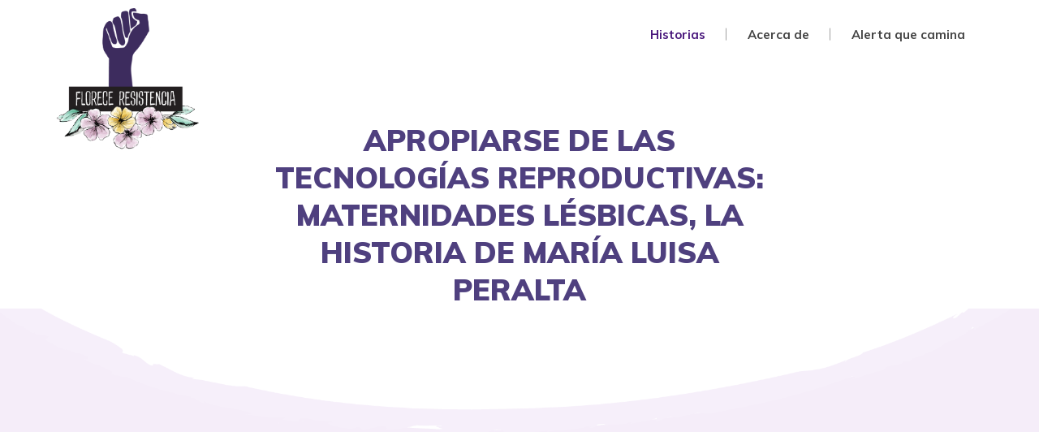

--- FILE ---
content_type: text/html; charset=UTF-8
request_url: https://florece.ilsb.org.mx/apropiarse-de-las-tecnologias-reproductivas-maternidades-lesbicas-la-historia-de-maria-luisa-peralta/
body_size: 11453
content:

<!DOCTYPE html>
<html lang="es-ES" prefix="og: https://ogp.me/ns#">
<head>
    	
        <meta charset="UTF-8"/>
        <link rel="profile" href="https://gmpg.org/xfn/11" />
        
                <meta name="viewport" content="width=device-width,initial-scale=1,user-scalable=no">
        
	<script type="application/javascript">var qodeCoreAjaxUrl = "https://florece.ilsb.org.mx/wp-admin/admin-ajax.php"</script><script type="application/javascript">var QodefAjaxUrl = "https://florece.ilsb.org.mx/wp-admin/admin-ajax.php"</script>
<!-- Search Engine Optimization by Rank Math - https://s.rankmath.com/home -->
<title>Apropiarse de las tecnologías reproductivas: maternidades lésbicas, la historia de María Luisa Peralta - Florece</title>
<meta name="description" content="María Luisa Peralta tiene 47 años y es de Buenos Aires, es bióloga y activista LGTB. Hace tres años decidió formar parte de Akahatá (una asociación de"/>
<meta name="robots" content="follow, index, max-snippet:-1, max-video-preview:-1, max-image-preview:large"/>
<link rel="canonical" href="https://florece.ilsb.org.mx/apropiarse-de-las-tecnologias-reproductivas-maternidades-lesbicas-la-historia-de-maria-luisa-peralta/" />
<meta property="og:locale" content="es_ES" />
<meta property="og:type" content="article" />
<meta property="og:title" content="Apropiarse de las tecnologías reproductivas: maternidades lésbicas, la historia de María Luisa Peralta - Florece" />
<meta property="og:description" content="María Luisa Peralta tiene 47 años y es de Buenos Aires, es bióloga y activista LGTB. Hace tres años decidió formar parte de Akahatá (una asociación de" />
<meta property="og:url" content="https://florece.ilsb.org.mx/apropiarse-de-las-tecnologias-reproductivas-maternidades-lesbicas-la-historia-de-maria-luisa-peralta/" />
<meta property="og:site_name" content="Florece" />
<meta property="og:updated_time" content="2020-06-29T17:12:52+00:00" />
<meta property="og:image" content="https://florece.ilsb.org.mx/wp-content/uploads/2020/06/SEO_Florece_-LogotipoGoogle_RRSS.png" />
<meta property="og:image:secure_url" content="https://florece.ilsb.org.mx/wp-content/uploads/2020/06/SEO_Florece_-LogotipoGoogle_RRSS.png" />
<meta property="og:image:width" content="1200" />
<meta property="og:image:height" content="630" />
<meta property="og:image:alt" content="Florece Resistencia" />
<meta property="og:image:type" content="image/png" />
<meta name="twitter:card" content="summary_large_image" />
<meta name="twitter:title" content="Apropiarse de las tecnologías reproductivas: maternidades lésbicas, la historia de María Luisa Peralta - Florece" />
<meta name="twitter:description" content="María Luisa Peralta tiene 47 años y es de Buenos Aires, es bióloga y activista LGTB. Hace tres años decidió formar parte de Akahatá (una asociación de" />
<meta name="twitter:image" content="https://florece.ilsb.org.mx/wp-content/uploads/2020/06/SEO_Florece_-LogotipoGoogle_RRSS.png" />
<meta name="twitter:label1" content="Time to read" />
<meta name="twitter:data1" content="6 minutes" />
<script type="application/ld+json" class="rank-math-schema">{"@context":"https://schema.org","@graph":[{"@type":"","headline":"Apropiarse de las tecnolog\u00edas reproductivas: maternidades l\u00e9sbicas, la historia de Mar\u00eda Luisa Peralta -","datePublished":"2020-06-27T19:13:40+00:00","dateModified":"2020-06-29T17:12:52+00:00","author":{"@type":"Person","name":"admin"},"description":"Mar\u00eda Luisa Peralta tiene 47 a\u00f1os y es de Buenos Aires, es bi\u00f3loga y activista LGTB. Hace tres a\u00f1os decidi\u00f3 formar parte de Akahat\u00e1 (una asociaci\u00f3n de","name":"Apropiarse de las tecnolog\u00edas reproductivas: maternidades l\u00e9sbicas, la historia de Mar\u00eda Luisa Peralta -","@id":"https://florece.ilsb.org.mx/apropiarse-de-las-tecnologias-reproductivas-maternidades-lesbicas-la-historia-de-maria-luisa-peralta/#richSnippet","isPartOf":{"@id":"https://florece.ilsb.org.mx/apropiarse-de-las-tecnologias-reproductivas-maternidades-lesbicas-la-historia-de-maria-luisa-peralta/#webpage"},"inLanguage":"es-ES","mainEntityOfPage":{"@id":"https://florece.ilsb.org.mx/apropiarse-de-las-tecnologias-reproductivas-maternidades-lesbicas-la-historia-de-maria-luisa-peralta/#webpage"}}]}</script>
<!-- /Rank Math WordPress SEO plugin -->

<link rel='dns-prefetch' href='//fonts.googleapis.com' />
<link rel="alternate" type="application/rss+xml" title="Florece &raquo; Feed" href="https://florece.ilsb.org.mx/feed/" />
<link rel="alternate" type="application/rss+xml" title="Florece &raquo; Comments Feed" href="https://florece.ilsb.org.mx/comments/feed/" />
<link rel="stylesheet" href="https://florece.ilsb.org.mx/wp-content/cache/minify/ae49c.css" media="all" />



<style id='global-styles-inline-css' type='text/css'>
body{--wp--preset--color--black: #000000;--wp--preset--color--cyan-bluish-gray: #abb8c3;--wp--preset--color--white: #ffffff;--wp--preset--color--pale-pink: #f78da7;--wp--preset--color--vivid-red: #cf2e2e;--wp--preset--color--luminous-vivid-orange: #ff6900;--wp--preset--color--luminous-vivid-amber: #fcb900;--wp--preset--color--light-green-cyan: #7bdcb5;--wp--preset--color--vivid-green-cyan: #00d084;--wp--preset--color--pale-cyan-blue: #8ed1fc;--wp--preset--color--vivid-cyan-blue: #0693e3;--wp--preset--color--vivid-purple: #9b51e0;--wp--preset--gradient--vivid-cyan-blue-to-vivid-purple: linear-gradient(135deg,rgba(6,147,227,1) 0%,rgb(155,81,224) 100%);--wp--preset--gradient--light-green-cyan-to-vivid-green-cyan: linear-gradient(135deg,rgb(122,220,180) 0%,rgb(0,208,130) 100%);--wp--preset--gradient--luminous-vivid-amber-to-luminous-vivid-orange: linear-gradient(135deg,rgba(252,185,0,1) 0%,rgba(255,105,0,1) 100%);--wp--preset--gradient--luminous-vivid-orange-to-vivid-red: linear-gradient(135deg,rgba(255,105,0,1) 0%,rgb(207,46,46) 100%);--wp--preset--gradient--very-light-gray-to-cyan-bluish-gray: linear-gradient(135deg,rgb(238,238,238) 0%,rgb(169,184,195) 100%);--wp--preset--gradient--cool-to-warm-spectrum: linear-gradient(135deg,rgb(74,234,220) 0%,rgb(151,120,209) 20%,rgb(207,42,186) 40%,rgb(238,44,130) 60%,rgb(251,105,98) 80%,rgb(254,248,76) 100%);--wp--preset--gradient--blush-light-purple: linear-gradient(135deg,rgb(255,206,236) 0%,rgb(152,150,240) 100%);--wp--preset--gradient--blush-bordeaux: linear-gradient(135deg,rgb(254,205,165) 0%,rgb(254,45,45) 50%,rgb(107,0,62) 100%);--wp--preset--gradient--luminous-dusk: linear-gradient(135deg,rgb(255,203,112) 0%,rgb(199,81,192) 50%,rgb(65,88,208) 100%);--wp--preset--gradient--pale-ocean: linear-gradient(135deg,rgb(255,245,203) 0%,rgb(182,227,212) 50%,rgb(51,167,181) 100%);--wp--preset--gradient--electric-grass: linear-gradient(135deg,rgb(202,248,128) 0%,rgb(113,206,126) 100%);--wp--preset--gradient--midnight: linear-gradient(135deg,rgb(2,3,129) 0%,rgb(40,116,252) 100%);--wp--preset--duotone--dark-grayscale: url('#wp-duotone-dark-grayscale');--wp--preset--duotone--grayscale: url('#wp-duotone-grayscale');--wp--preset--duotone--purple-yellow: url('#wp-duotone-purple-yellow');--wp--preset--duotone--blue-red: url('#wp-duotone-blue-red');--wp--preset--duotone--midnight: url('#wp-duotone-midnight');--wp--preset--duotone--magenta-yellow: url('#wp-duotone-magenta-yellow');--wp--preset--duotone--purple-green: url('#wp-duotone-purple-green');--wp--preset--duotone--blue-orange: url('#wp-duotone-blue-orange');--wp--preset--font-size--small: 13px;--wp--preset--font-size--medium: 20px;--wp--preset--font-size--large: 36px;--wp--preset--font-size--x-large: 42px;--wp--preset--spacing--20: 0.44rem;--wp--preset--spacing--30: 0.67rem;--wp--preset--spacing--40: 1rem;--wp--preset--spacing--50: 1.5rem;--wp--preset--spacing--60: 2.25rem;--wp--preset--spacing--70: 3.38rem;--wp--preset--spacing--80: 5.06rem;}:where(.is-layout-flex){gap: 0.5em;}body .is-layout-flow > .alignleft{float: left;margin-inline-start: 0;margin-inline-end: 2em;}body .is-layout-flow > .alignright{float: right;margin-inline-start: 2em;margin-inline-end: 0;}body .is-layout-flow > .aligncenter{margin-left: auto !important;margin-right: auto !important;}body .is-layout-constrained > .alignleft{float: left;margin-inline-start: 0;margin-inline-end: 2em;}body .is-layout-constrained > .alignright{float: right;margin-inline-start: 2em;margin-inline-end: 0;}body .is-layout-constrained > .aligncenter{margin-left: auto !important;margin-right: auto !important;}body .is-layout-constrained > :where(:not(.alignleft):not(.alignright):not(.alignfull)){max-width: var(--wp--style--global--content-size);margin-left: auto !important;margin-right: auto !important;}body .is-layout-constrained > .alignwide{max-width: var(--wp--style--global--wide-size);}body .is-layout-flex{display: flex;}body .is-layout-flex{flex-wrap: wrap;align-items: center;}body .is-layout-flex > *{margin: 0;}:where(.wp-block-columns.is-layout-flex){gap: 2em;}.has-black-color{color: var(--wp--preset--color--black) !important;}.has-cyan-bluish-gray-color{color: var(--wp--preset--color--cyan-bluish-gray) !important;}.has-white-color{color: var(--wp--preset--color--white) !important;}.has-pale-pink-color{color: var(--wp--preset--color--pale-pink) !important;}.has-vivid-red-color{color: var(--wp--preset--color--vivid-red) !important;}.has-luminous-vivid-orange-color{color: var(--wp--preset--color--luminous-vivid-orange) !important;}.has-luminous-vivid-amber-color{color: var(--wp--preset--color--luminous-vivid-amber) !important;}.has-light-green-cyan-color{color: var(--wp--preset--color--light-green-cyan) !important;}.has-vivid-green-cyan-color{color: var(--wp--preset--color--vivid-green-cyan) !important;}.has-pale-cyan-blue-color{color: var(--wp--preset--color--pale-cyan-blue) !important;}.has-vivid-cyan-blue-color{color: var(--wp--preset--color--vivid-cyan-blue) !important;}.has-vivid-purple-color{color: var(--wp--preset--color--vivid-purple) !important;}.has-black-background-color{background-color: var(--wp--preset--color--black) !important;}.has-cyan-bluish-gray-background-color{background-color: var(--wp--preset--color--cyan-bluish-gray) !important;}.has-white-background-color{background-color: var(--wp--preset--color--white) !important;}.has-pale-pink-background-color{background-color: var(--wp--preset--color--pale-pink) !important;}.has-vivid-red-background-color{background-color: var(--wp--preset--color--vivid-red) !important;}.has-luminous-vivid-orange-background-color{background-color: var(--wp--preset--color--luminous-vivid-orange) !important;}.has-luminous-vivid-amber-background-color{background-color: var(--wp--preset--color--luminous-vivid-amber) !important;}.has-light-green-cyan-background-color{background-color: var(--wp--preset--color--light-green-cyan) !important;}.has-vivid-green-cyan-background-color{background-color: var(--wp--preset--color--vivid-green-cyan) !important;}.has-pale-cyan-blue-background-color{background-color: var(--wp--preset--color--pale-cyan-blue) !important;}.has-vivid-cyan-blue-background-color{background-color: var(--wp--preset--color--vivid-cyan-blue) !important;}.has-vivid-purple-background-color{background-color: var(--wp--preset--color--vivid-purple) !important;}.has-black-border-color{border-color: var(--wp--preset--color--black) !important;}.has-cyan-bluish-gray-border-color{border-color: var(--wp--preset--color--cyan-bluish-gray) !important;}.has-white-border-color{border-color: var(--wp--preset--color--white) !important;}.has-pale-pink-border-color{border-color: var(--wp--preset--color--pale-pink) !important;}.has-vivid-red-border-color{border-color: var(--wp--preset--color--vivid-red) !important;}.has-luminous-vivid-orange-border-color{border-color: var(--wp--preset--color--luminous-vivid-orange) !important;}.has-luminous-vivid-amber-border-color{border-color: var(--wp--preset--color--luminous-vivid-amber) !important;}.has-light-green-cyan-border-color{border-color: var(--wp--preset--color--light-green-cyan) !important;}.has-vivid-green-cyan-border-color{border-color: var(--wp--preset--color--vivid-green-cyan) !important;}.has-pale-cyan-blue-border-color{border-color: var(--wp--preset--color--pale-cyan-blue) !important;}.has-vivid-cyan-blue-border-color{border-color: var(--wp--preset--color--vivid-cyan-blue) !important;}.has-vivid-purple-border-color{border-color: var(--wp--preset--color--vivid-purple) !important;}.has-vivid-cyan-blue-to-vivid-purple-gradient-background{background: var(--wp--preset--gradient--vivid-cyan-blue-to-vivid-purple) !important;}.has-light-green-cyan-to-vivid-green-cyan-gradient-background{background: var(--wp--preset--gradient--light-green-cyan-to-vivid-green-cyan) !important;}.has-luminous-vivid-amber-to-luminous-vivid-orange-gradient-background{background: var(--wp--preset--gradient--luminous-vivid-amber-to-luminous-vivid-orange) !important;}.has-luminous-vivid-orange-to-vivid-red-gradient-background{background: var(--wp--preset--gradient--luminous-vivid-orange-to-vivid-red) !important;}.has-very-light-gray-to-cyan-bluish-gray-gradient-background{background: var(--wp--preset--gradient--very-light-gray-to-cyan-bluish-gray) !important;}.has-cool-to-warm-spectrum-gradient-background{background: var(--wp--preset--gradient--cool-to-warm-spectrum) !important;}.has-blush-light-purple-gradient-background{background: var(--wp--preset--gradient--blush-light-purple) !important;}.has-blush-bordeaux-gradient-background{background: var(--wp--preset--gradient--blush-bordeaux) !important;}.has-luminous-dusk-gradient-background{background: var(--wp--preset--gradient--luminous-dusk) !important;}.has-pale-ocean-gradient-background{background: var(--wp--preset--gradient--pale-ocean) !important;}.has-electric-grass-gradient-background{background: var(--wp--preset--gradient--electric-grass) !important;}.has-midnight-gradient-background{background: var(--wp--preset--gradient--midnight) !important;}.has-small-font-size{font-size: var(--wp--preset--font-size--small) !important;}.has-medium-font-size{font-size: var(--wp--preset--font-size--medium) !important;}.has-large-font-size{font-size: var(--wp--preset--font-size--large) !important;}.has-x-large-font-size{font-size: var(--wp--preset--font-size--x-large) !important;}
.wp-block-navigation a:where(:not(.wp-element-button)){color: inherit;}
:where(.wp-block-columns.is-layout-flex){gap: 2em;}
.wp-block-pullquote{font-size: 1.5em;line-height: 1.6;}
</style>
<link rel="stylesheet" href="https://florece.ilsb.org.mx/wp-content/cache/minify/607bc.css" media="all" />





<style id='kudos_qodef_modules-inline-css' type='text/css'>
header {background-color: rgba(0,0,0,0);}
.hero-destacado {
    text-align: center;
    color: #4f407f;
    padding: 105px 72px 0;
    font-weight: 300;
    font-size: 37px;

}
.phero{
    text-align: center;
    padding: 98px 74px 25px 72px;
    color: #4f407f;
    line-height: 1.3;
    font-size:24px;
    font-weight:600;
}
.nombre-activista{
color:#4f407f;
font-size:24px;
font-weight:900;
text-align:center;
}
.psubtitulo{font-size:14px;text-align:center;}
.titulo-activistas{
color:#4f407f;
font-size:36px;
font-weight:900;
text-align:center;
text-transform:uppercase;
}

.lo-importante {

    color: #4f407f;
    font-size: 26px;
    font-weight: 900;
    text-align: left;
    margin-right: 65px;
    text-transform: none;
    line-height: 1.6;
    margin-top: 37px;

}
.foto-activista{
    width: 93%;
    margin: 0 0 0 47px;

}
.mapa-titulo {
    color: #4a197d;
    font-size: 68px;
    font-weight: 900;
    text-transform: uppercase;
    margin-top: 16px;

}
.qodef-logo-wrapper > a{
	height:195px !important;
	
}
qodef-main-menu ul li a {
    font-size: 15px;
    line-height: 17px;
    font-weight: 700;
    color: #444;
    margin-top: -47px !important;

}
.qodef-main-menu ul {
    list-style: none;
    margin: 0;
        margin-top: 0px;
    padding: 0;
    text-align: left;
    margin-top: -59px;

}
p{color:#000;}
footer .qodef-footer-bottom-holder {

    display: table;
    width: 100%;
    background-color: #36174c;
    height: 88px;
    border-top: 1px solid #36174c;
    color: #fff;

}
.avatar-hotspot {
width:90px;
float:left;
margin-bottom: 60px;
}

.parrafo-hotspot{
 color: #000;
font-size:12px;
line-height:1.2;
 }
#primera-fila {

    background-image: url(http://florece.ilsb.org.mx/wp-content/uploads/2018/11/bg-top.png?id=135) !important;
    background-position:left !important ;
    background-repeat: no-repeat !important;
    background-size: contain !important;

}
#SegundoDivHome{
    background-image:  url(http://florece.ilsb.org.mx/wp-content/uploads/2018/11/bg-giagonal.png?id=77) !important;
    background-color: #cdf4f4;
    background-position-x: 0%;
    background-position-y: 0%;
    background-repeat: repeat;
    background-position: 0 0 !important;
    background-repeat: no-repeat !important;
   background-size: contain;
}

}
</style>
<link rel="stylesheet" href="https://florece.ilsb.org.mx/wp-content/cache/minify/8b316.css" media="all" />











<link rel='stylesheet' id='kudos_qodef_google_fonts-css' href='https://fonts.googleapis.com/css?family=Raleway%3A100%2C100italic%2C300%2C300italic%2C400%2C400italic%2C500%2C500italic%2C700%2C700italic%2C900%2C900italic%7CMuli%3A100%2C100italic%2C300%2C300italic%2C400%2C400italic%2C500%2C500italic%2C700%2C700italic%2C900%2C900italic&#038;subset=latin-ext&#038;ver=1.0.0' type='text/css' media='all' />
<script  src="https://florece.ilsb.org.mx/wp-content/cache/minify/c94fb.js"></script>




<link rel="EditURI" type="application/rsd+xml" title="RSD" href="https://florece.ilsb.org.mx/xmlrpc.php?rsd" />
<link rel="wlwmanifest" type="application/wlwmanifest+xml" href="https://florece.ilsb.org.mx/wp-includes/wlwmanifest.xml" />
<meta name="generator" content="WordPress 6.1.9" />
<link rel='shortlink' href='https://florece.ilsb.org.mx/?p=566' />
<link rel="alternate" type="application/json+oembed" href="https://florece.ilsb.org.mx/wp-json/oembed/1.0/embed?url=https%3A%2F%2Fflorece.ilsb.org.mx%2Fapropiarse-de-las-tecnologias-reproductivas-maternidades-lesbicas-la-historia-de-maria-luisa-peralta%2F" />
<link rel="alternate" type="text/xml+oembed" href="https://florece.ilsb.org.mx/wp-json/oembed/1.0/embed?url=https%3A%2F%2Fflorece.ilsb.org.mx%2Fapropiarse-de-las-tecnologias-reproductivas-maternidades-lesbicas-la-historia-de-maria-luisa-peralta%2F&#038;format=xml" />
<style type="text/css">.recentcomments a{display:inline !important;padding:0 !important;margin:0 !important;}</style><meta name="generator" content="Powered by WPBakery Page Builder - drag and drop page builder for WordPress."/>
<!--[if lte IE 9]><link rel="stylesheet" type="text/css" href="https://florece.ilsb.org.mx/wp-content/plugins/js_composer/assets/css/vc_lte_ie9.min.css" media="screen"><![endif]-->		<style type="text/css" id="wp-custom-css">
			.back-topr{background-position:1px 30px}		</style>
		<style type="text/css" data-type="vc_shortcodes-custom-css">.vc_custom_1542841607096{background-image: url(http://florece.ilsb.org.mx/wp-content/uploads/2018/11/bd-int-video_FR-2.png?id=137) !important;background-position: center !important;background-repeat: no-repeat !important;background-size: cover !important;}.vc_custom_1542845452263{background-image: url(http://florece.ilsb.org.mx/wp-content/uploads/2018/11/detalle-2_FR-2.png?id=173) !important;background-position: center !important;background-repeat: no-repeat !important;background-size: cover !important;}</style><noscript><style type="text/css"> .wpb_animate_when_almost_visible { opacity: 1; }</style></noscript></head>

<body class="page-template page-template-full-width page-template-full-width-php page page-id-566 qode-core-1.1 floreceresistencia-child-ver-1.0.0 kudos-ver-1.6 qodef-smooth-scroll  qodef-mimic-ajax qodef-header-standard qodef-sticky-header-on-scroll-up qodef-menu-with-large-icons qodef-default-mobile-header qodef-sticky-up-mobile-header qodef-dropdown-default wpb-js-composer js-comp-ver-5.5.2 vc_responsive" itemscope itemtype="http://schema.org/WebPage">



<div class="qodef-wrapper">
    <div class="qodef-wrapper-inner">
        
<header class="qodef-page-header">
        <div class="qodef-menu-area" >
        			            <div class="qodef-vertical-align-containers">
                <div class="qodef-position-left">
                    <div class="qodef-position-left-inner">
                        
<div class="qodef-logo-wrapper">
    <a itemprop="url" href="https://florece.ilsb.org.mx/" style="height: 510px;">
        <img itemprop="image" class="qodef-normal-logo" src="https://florece.ilsb.org.mx/wp-content/uploads/2018/11/logo_COLORES-FR.png" alt="logo" />
        <img itemprop="image" class="qodef-dark-logo" src="https://florece.ilsb.org.mx/wp-content/uploads/2018/11/logo-FR.png" alt="dark logoo" />        <img itemprop="image" class="qodef-light-logo" src="https://florece.ilsb.org.mx/wp-content/uploads/2018/11/logo-FR.png" alt="light logo" />    </a>
</div>

                    </div>
                </div>
                <div class="qodef-position-right">
                    <div class="qodef-position-right-inner">
                        
<nav class="qodef-main-menu qodef-drop-down qodef-default-nav">
    <ul id="menu-topmenu" class="clearfix"><li id="nav-menu-item-10" class="menu-item menu-item-type-custom menu-item-object-custom current-menu-ancestor current-menu-parent menu-item-has-children qodef-active-item has_sub narrow"><a href="" class=" current "><span class="item_outer"><span class="item_inner"><span class="item_text">Historias</span></span><span class="plus"></span></span></a>
<div class="second"><div class="inner"><ul>
	<li id="nav-menu-item-106" class="menu-item menu-item-type-post_type menu-item-object-page "><a href="https://florece.ilsb.org.mx/alika-santiago/" class=""><span class="item_outer"><span class="item_inner"><span class="item_text">Alika Santiago</span></span><span class="plus"></span></span></a></li>
	<li id="nav-menu-item-107" class="menu-item menu-item-type-post_type menu-item-object-page "><a href="https://florece.ilsb.org.mx/dania-alderete/" class=""><span class="item_outer"><span class="item_inner"><span class="item_text">Dania Alderete</span></span><span class="plus"></span></span></a></li>
	<li id="nav-menu-item-111" class="menu-item menu-item-type-post_type menu-item-object-page "><a href="https://florece.ilsb.org.mx/felicita-lainez/" class=""><span class="item_outer"><span class="item_inner"><span class="item_text">Felicita Laínez</span></span><span class="plus"></span></span></a></li>
	<li id="nav-menu-item-110" class="menu-item menu-item-type-post_type menu-item-object-page "><a href="https://florece.ilsb.org.mx/lorena-rodriguez/" class=""><span class="item_outer"><span class="item_inner"><span class="item_text">Lorena Rodríguez</span></span><span class="plus"></span></span></a></li>
	<li id="nav-menu-item-109" class="menu-item menu-item-type-post_type menu-item-object-page "><a href="https://florece.ilsb.org.mx/eroises-gonzalez/" class=""><span class="item_outer"><span class="item_inner"><span class="item_text">Eroises González</span></span><span class="plus"></span></span></a></li>
	<li id="nav-menu-item-108" class="menu-item menu-item-type-post_type menu-item-object-page "><a href="https://florece.ilsb.org.mx/kirenia-nunez/" class=""><span class="item_outer"><span class="item_inner"><span class="item_text">Kirenia Núñez</span></span><span class="plus"></span></span></a></li>
	<li id="nav-menu-item-514" class="menu-item menu-item-type-post_type menu-item-object-page "><a href="https://florece.ilsb.org.mx/meibol-sanchez-mujica/" class=""><span class="item_outer"><span class="item_inner"><span class="item_text">Meibol Sánchez</span></span><span class="plus"></span></span></a></li>
	<li id="nav-menu-item-525" class="menu-item menu-item-type-post_type menu-item-object-page "><a href="https://florece.ilsb.org.mx/yorsikelin-sanchez/" class=""><span class="item_outer"><span class="item_inner"><span class="item_text">Yorsikelin Sánchez</span></span><span class="plus"></span></span></a></li>
	<li id="nav-menu-item-562" class="menu-item menu-item-type-post_type menu-item-object-page "><a href="https://florece.ilsb.org.mx/cayetana-salao/" class=""><span class="item_outer"><span class="item_inner"><span class="item_text">Cayetana Salao</span></span><span class="plus"></span></span></a></li>
	<li id="nav-menu-item-580" class="menu-item menu-item-type-post_type menu-item-object-page current-menu-item page_item page-item-566 current_page_item "><a href="https://florece.ilsb.org.mx/apropiarse-de-las-tecnologias-reproductivas-maternidades-lesbicas-la-historia-de-maria-luisa-peralta/" class=""><span class="item_outer"><span class="item_inner"><span class="item_text">María Luisa Peralta</span></span><span class="plus"></span></span></a></li>
</ul></div></div>
</li>
<li id="nav-menu-item-15" class="menu-item menu-item-type-post_type menu-item-object-page  narrow"><a href="https://florece.ilsb.org.mx/acerca-de/" class=""><span class="item_outer"><span class="item_inner"><span class="item_text">Acerca de</span></span><span class="plus"></span></span></a></li>
<li id="nav-menu-item-16" class="menu-item menu-item-type-post_type menu-item-object-page  narrow"><a href="https://florece.ilsb.org.mx/alerta-que-camina/" class=""><span class="item_outer"><span class="item_inner"><span class="item_text">Alerta que camina</span></span><span class="plus"></span></span></a></li>
</ul></nav>

                                            </div>
                </div>
            </div>
            </div>
        
<div class="qodef-sticky-header">
        <div class="qodef-sticky-holder">
            <div class="qodef-grid">
                        <div class=" qodef-vertical-align-containers">
                <div class="qodef-position-left">
                    <div class="qodef-position-left-inner">
                        
<div class="qodef-logo-wrapper">
    <a itemprop="url" href="https://florece.ilsb.org.mx/" style="height: 510px;">
        <img itemprop="image" class="qodef-normal-logo" src="https://florece.ilsb.org.mx/wp-content/uploads/2018/11/logo-FR.png" alt="logo" />
        <img itemprop="image" class="qodef-dark-logo" src="https://florece.ilsb.org.mx/wp-content/uploads/2018/11/logo-FR.png" alt="dark logoo" />        <img itemprop="image" class="qodef-light-logo" src="https://florece.ilsb.org.mx/wp-content/uploads/2018/11/logo-FR.png" alt="light logo" />    </a>
</div>


                    </div>
                </div>
                <div class="qodef-position-right">
                    <div class="qodef-position-right-inner">
                        
<nav class="qodef-main-menu qodef-drop-down qodef-sticky-nav">
    <ul id="menu-topmenu-1" class="clearfix"><li id="sticky-nav-menu-item-10" class="menu-item menu-item-type-custom menu-item-object-custom current-menu-ancestor current-menu-parent menu-item-has-children qodef-active-item has_sub narrow"><a href="" class=" current "><span class="item_outer"><span class="item_inner"><span class="item_text">Historias</span></span><span class="plus"></span></span></a>
<div class="second"><div class="inner"><ul>
	<li id="sticky-nav-menu-item-106" class="menu-item menu-item-type-post_type menu-item-object-page "><a href="https://florece.ilsb.org.mx/alika-santiago/" class=""><span class="item_outer"><span class="item_inner"><span class="item_text">Alika Santiago</span></span><span class="plus"></span></span></a></li>
	<li id="sticky-nav-menu-item-107" class="menu-item menu-item-type-post_type menu-item-object-page "><a href="https://florece.ilsb.org.mx/dania-alderete/" class=""><span class="item_outer"><span class="item_inner"><span class="item_text">Dania Alderete</span></span><span class="plus"></span></span></a></li>
	<li id="sticky-nav-menu-item-111" class="menu-item menu-item-type-post_type menu-item-object-page "><a href="https://florece.ilsb.org.mx/felicita-lainez/" class=""><span class="item_outer"><span class="item_inner"><span class="item_text">Felicita Laínez</span></span><span class="plus"></span></span></a></li>
	<li id="sticky-nav-menu-item-110" class="menu-item menu-item-type-post_type menu-item-object-page "><a href="https://florece.ilsb.org.mx/lorena-rodriguez/" class=""><span class="item_outer"><span class="item_inner"><span class="item_text">Lorena Rodríguez</span></span><span class="plus"></span></span></a></li>
	<li id="sticky-nav-menu-item-109" class="menu-item menu-item-type-post_type menu-item-object-page "><a href="https://florece.ilsb.org.mx/eroises-gonzalez/" class=""><span class="item_outer"><span class="item_inner"><span class="item_text">Eroises González</span></span><span class="plus"></span></span></a></li>
	<li id="sticky-nav-menu-item-108" class="menu-item menu-item-type-post_type menu-item-object-page "><a href="https://florece.ilsb.org.mx/kirenia-nunez/" class=""><span class="item_outer"><span class="item_inner"><span class="item_text">Kirenia Núñez</span></span><span class="plus"></span></span></a></li>
	<li id="sticky-nav-menu-item-514" class="menu-item menu-item-type-post_type menu-item-object-page "><a href="https://florece.ilsb.org.mx/meibol-sanchez-mujica/" class=""><span class="item_outer"><span class="item_inner"><span class="item_text">Meibol Sánchez</span></span><span class="plus"></span></span></a></li>
	<li id="sticky-nav-menu-item-525" class="menu-item menu-item-type-post_type menu-item-object-page "><a href="https://florece.ilsb.org.mx/yorsikelin-sanchez/" class=""><span class="item_outer"><span class="item_inner"><span class="item_text">Yorsikelin Sánchez</span></span><span class="plus"></span></span></a></li>
	<li id="sticky-nav-menu-item-562" class="menu-item menu-item-type-post_type menu-item-object-page "><a href="https://florece.ilsb.org.mx/cayetana-salao/" class=""><span class="item_outer"><span class="item_inner"><span class="item_text">Cayetana Salao</span></span><span class="plus"></span></span></a></li>
	<li id="sticky-nav-menu-item-580" class="menu-item menu-item-type-post_type menu-item-object-page current-menu-item page_item page-item-566 current_page_item "><a href="https://florece.ilsb.org.mx/apropiarse-de-las-tecnologias-reproductivas-maternidades-lesbicas-la-historia-de-maria-luisa-peralta/" class=""><span class="item_outer"><span class="item_inner"><span class="item_text">María Luisa Peralta</span></span><span class="plus"></span></span></a></li>
</ul></div></div>
</li>
<li id="sticky-nav-menu-item-15" class="menu-item menu-item-type-post_type menu-item-object-page  narrow"><a href="https://florece.ilsb.org.mx/acerca-de/" class=""><span class="item_outer"><span class="item_inner"><span class="item_text">Acerca de</span></span><span class="plus"></span></span></a></li>
<li id="sticky-nav-menu-item-16" class="menu-item menu-item-type-post_type menu-item-object-page  narrow"><a href="https://florece.ilsb.org.mx/alerta-que-camina/" class=""><span class="item_outer"><span class="item_inner"><span class="item_text">Alerta que camina</span></span><span class="plus"></span></span></a></li>
</ul></nav>

                    </div>
                </div>
            </div>
                    </div>
            </div>
</div>

</header>


<header class="qodef-mobile-header">
    <div class="qodef-mobile-header-inner">
                <div class="qodef-mobile-header-holder">
            <div class="qodef-grid">
                <div class="qodef-vertical-align-containers">
                                            <div class="qodef-mobile-menu-opener">
                            <a href="javascript:void(0)">
                    <span class="qodef-mobile-opener-icon-holder">
                        <i class="qodef-icon-font-awesome fa fa-bars " ></i>                    </span>
                            </a>
                        </div>
                                                                <div class="qodef-position-center">
                            <div class="qodef-position-center-inner">
                                
<div class="qodef-mobile-logo-wrapper">
    <a itemprop="url" href="https://florece.ilsb.org.mx/" style="height: 510px">
        <img itemprop="image" src="https://florece.ilsb.org.mx/wp-content/uploads/2018/11/logo-FR.png" alt="mobile logo" />
    </a>
</div>

                            </div>
                        </div>
                                        <div class="qodef-position-right">
                        <div class="qodef-position-right-inner">
                                                    </div>
                    </div>
                </div> <!-- close .qodef-vertical-align-containers -->
            </div>
        </div>
        
<nav class="qodef-mobile-nav">
    <div class="qodef-grid">
        <ul id="menu-topmenu-2" class=""><li id="mobile-menu-item-10" class="menu-item menu-item-type-custom menu-item-object-custom current-menu-ancestor current-menu-parent menu-item-has-children qodef-active-item has_sub"><a href="" class=" current "><span>Historias</span></a><span class="mobile_arrow"><i class="qodef-sub-arrow fa fa-angle-right"></i><i class="fa fa-angle-down"></i></span>
<ul class="sub_menu">
	<li id="mobile-menu-item-106" class="menu-item menu-item-type-post_type menu-item-object-page "><a href="https://florece.ilsb.org.mx/alika-santiago/" class=""><span>Alika Santiago</span></a></li>
	<li id="mobile-menu-item-107" class="menu-item menu-item-type-post_type menu-item-object-page "><a href="https://florece.ilsb.org.mx/dania-alderete/" class=""><span>Dania Alderete</span></a></li>
	<li id="mobile-menu-item-111" class="menu-item menu-item-type-post_type menu-item-object-page "><a href="https://florece.ilsb.org.mx/felicita-lainez/" class=""><span>Felicita Laínez</span></a></li>
	<li id="mobile-menu-item-110" class="menu-item menu-item-type-post_type menu-item-object-page "><a href="https://florece.ilsb.org.mx/lorena-rodriguez/" class=""><span>Lorena Rodríguez</span></a></li>
	<li id="mobile-menu-item-109" class="menu-item menu-item-type-post_type menu-item-object-page "><a href="https://florece.ilsb.org.mx/eroises-gonzalez/" class=""><span>Eroises González</span></a></li>
	<li id="mobile-menu-item-108" class="menu-item menu-item-type-post_type menu-item-object-page "><a href="https://florece.ilsb.org.mx/kirenia-nunez/" class=""><span>Kirenia Núñez</span></a></li>
	<li id="mobile-menu-item-514" class="menu-item menu-item-type-post_type menu-item-object-page "><a href="https://florece.ilsb.org.mx/meibol-sanchez-mujica/" class=""><span>Meibol Sánchez</span></a></li>
	<li id="mobile-menu-item-525" class="menu-item menu-item-type-post_type menu-item-object-page "><a href="https://florece.ilsb.org.mx/yorsikelin-sanchez/" class=""><span>Yorsikelin Sánchez</span></a></li>
	<li id="mobile-menu-item-562" class="menu-item menu-item-type-post_type menu-item-object-page "><a href="https://florece.ilsb.org.mx/cayetana-salao/" class=""><span>Cayetana Salao</span></a></li>
	<li id="mobile-menu-item-580" class="menu-item menu-item-type-post_type menu-item-object-page current-menu-item page_item page-item-566 current_page_item "><a href="https://florece.ilsb.org.mx/apropiarse-de-las-tecnologias-reproductivas-maternidades-lesbicas-la-historia-de-maria-luisa-peralta/" class=""><span>María Luisa Peralta</span></a></li>
</ul>
</li>
<li id="mobile-menu-item-15" class="menu-item menu-item-type-post_type menu-item-object-page "><a href="https://florece.ilsb.org.mx/acerca-de/" class=""><span>Acerca de</span></a></li>
<li id="mobile-menu-item-16" class="menu-item menu-item-type-post_type menu-item-object-page "><a href="https://florece.ilsb.org.mx/alerta-que-camina/" class=""><span>Alerta que camina</span></a></li>
</ul>    </div>
</nav>

    </div>
</header> <!-- close .qodef-mobile-header -->



                    <a id='qodef-back-to-top'  href='#'>
                <span class="qodef-icon-stack">
                     <span aria-hidden="true" class="qodef-icon-font-elegant arrow_up " ></span>                </span>
            </a>
                
        <div class="qodef-content" style="margin-top: -200px">
                        <div class="qodef-content-inner">
<div class="qodef-full-width">
<div class="qodef-full-width-inner">
						<div id="DiV1Int" class="vc_row wpb_row vc_row-fluid qodef-section qodef-content-aligment-left" style=""><div class="clearfix qodef-full-section-inner"><div class="wpb_column vc_column_container vc_col-sm-3"><div class="vc_column-inner "><div class="wpb_wrapper"><div class="vc_empty_space  div-1-sub"   style="height: 10px" ><span class="vc_empty_space_inner"></span></div>
<div class="vc_empty_space  div-2-sub"   style="height: 1px" ><span class="vc_empty_space_inner"></span></div>
</div></div></div><div class="wpb_column vc_column_container vc_col-sm-6"><div class="vc_column-inner "><div class="wpb_wrapper"><div class="vc_empty_space"   style="height: 150px" ><span class="vc_empty_space_inner"></span></div>

	<div class="wpb_text_column wpb_content_element " >
		<div class="wpb_wrapper">
			<div class="qodef-title-subtitle-holder-inner">
<h1 class="titulo-activistas">Apropiarse de las tecnologías reproductivas: maternidades lésbicas, la historia de María Luisa Peralta</h1>
</div>

		</div>
	</div>
</div></div></div><div class="wpb_column vc_column_container vc_col-sm-3"><div class="vc_column-inner "><div class="wpb_wrapper"></div></div></div></div></div><div class="vc_row wpb_row vc_row-fluid qodef-section div-video-interior vc_custom_1542841607096 qodef-content-aligment-left" style=""><div class="clearfix qodef-full-section-inner"><div class="wpb_column vc_column_container vc_col-sm-12"><div class="vc_column-inner "><div class="wpb_wrapper"><div class="vc_empty_space"   style="height: 80px" ><span class="vc_empty_space_inner"></span></div>
<div data-qodef-parallax-speed="1" class="vc_row wpb_row vc_inner vc_row-fluid qodef-section qodef-content-aligment-left" style=""><div class="qodef-full-section-inner"><div class="wpb_column vc_column_container vc_col-sm-2"><div class="vc_column-inner "><div class="wpb_wrapper"></div></div></div><div class="wpb_column vc_column_container vc_col-sm-8"><div class="vc_column-inner "><div class="wpb_wrapper">
	<div class="wpb_video_widget wpb_content_element vc_clearfix   vc_video-aspect-ratio-169 vc_video-el-width-90 vc_video-align-center" id="video-activistas">
		<div class="wpb_wrapper">
			
			<div class="wpb_video_wrapper"><iframe width="1060" height="596" src="https://www.youtube.com/embed/uwgT7Q0s6pM?feature=oembed" frameborder="0" allow="accelerometer; autoplay; encrypted-media; gyroscope; picture-in-picture" allowfullscreen></iframe></div>
		</div>
	</div>
</div></div></div><div class="wpb_column vc_column_container vc_col-sm-2"><div class="vc_column-inner "><div class="wpb_wrapper"></div></div></div></div></div><div class="vc_empty_space"   style="height: 120px" ><span class="vc_empty_space_inner"></span></div>
</div></div></div></div></div><div class="vc_row wpb_row vc_row-fluid qodef-section activista-extracto vc_custom_1542845452263 qodef-content-aligment-left" style=""><div class="clearfix qodef-full-section-inner"><div class="wpb_column vc_column_container vc_col-sm-12"><div class="vc_column-inner "><div class="wpb_wrapper"><div class="vc_empty_space"   style="height: 80px" ><span class="vc_empty_space_inner"></span></div>
<div class="vc_empty_space"   style="height: 1px" ><span class="vc_empty_space_inner"></span></div>
<div data-qodef-parallax-speed="1" class="vc_row wpb_row vc_inner vc_row-fluid qodef-section activista-historia qodef-content-aligment-left qodef-grid-section" style=""><div class="qodef-section-inner"><div class="qodef-section-inner-margin clearfix"><div class="wpb_column vc_column_container vc_col-sm-12"><div class="vc_column-inner "><div class="wpb_wrapper"><div class="qodef-separator-holder clearfix  qodef-separator-center">
	<div class="qodef-separator" style="border-color: #4f407f;width: 100%;border-bottom-width: 5pxpx;margin-bottom: 20px"></div>
</div>

	<div class="wpb_text_column wpb_content_element " >
		<div class="wpb_wrapper">
			<p>María Luisa Peralta tiene 47 años y es de Buenos Aires, es bióloga y activista LGTB. Hace tres años decidió formar parte de Akahatá (una asociación de activistas de América Latina) convencida de que, desde ese espacio, podría concretar coaliciones para la incidencia política y legal en defensa de los derechos sexuales de las personas.</p>
<p>María Luisa es una activista y madre lesbiana que ha luchado por el acceso público a las tecnologías reproductivas, así como para visibilizar las distintas formas de configuración de las familias LGTBI y enfrentarse a los grupos antiderechos. En Akahatá es responsable de la vinculación regional, su labor ocurre en el marco de las iniciativas que se proponen a la Organización de Estados Americanos (OEA) y al Mercosur. Actualmente, también colabora con AWID (una organización global, feminista, que trabaja para lograr la justicia de género y los derechos humanos de las mujeres en todo el mundo) con la intención de democratizar el acceso a discusiones que sirvan para entender a los géneros y las sexualidades.</p>
<p>Debido a su trayectoria, a su postura ideológica y sus esfuerzos, María Luisa ha obtenido experiencias clave en la identificación de los grupos antiderechos. Esto la ha llevado a dar conferencias en México y en América Latina sobre su estructura, cómo se organizan, quiénes los financian, cuáles son sus estrategias en la ONU, cuál es el vocabulario que utilizan. En primer lugar, para ella es esencial nombrar a los grupos antiderechos como tales y no como conservadores o fundamentalistas pues, el problema de llamarles de esta manera es que hace parecer que sencillamente se trata de grupos religiosos, cuando no es así; entre ellos también hay grupos laicos y, a veces, Estados que van en contra de los derechos reproductivos, sexuales o LGTBI. El discurso estratégico de estos grupos es enfocarse en los derechos humanos fundamentales (como el derecho a la vida, a la seguridad, a que no te esclavicen), pero eso sólo es una trampa retórica, porque no reconocen —al contrario, oscurecen — otros derechos (como los de las mujeres, el derecho al aborto o a la sexualidad).</p>
<p>María Luisa también enfoca su activismo y lucha en las maternidades lésbicas: “Solemos recibir una mirada de un feminismo heterocentrado que nos acusa [a las madres lesbianas] de estar cediendo a un mandato patriarcal, entonces nosotras respondemos que el mandato patriarcal es <em>no ser madres</em>, una especie de precio que se nos impone pagar si queremos vivir nuestra sexualidad; por eso nosotras tenemos que conquistar nuestro derecho a ser madres”. Y por esto es que, además, es prioritario visibilizar las distintas formas de configuración de las familias lésbicas, es decir, cómo acceden a la maternidad (arreglos vinculares, en pareja, solas, en familias multiparentales, por adopción o hijos que se han tenido en otras relaciones) y centrándose en las co-maternidades que utilizan tecnología reproductiva.</p>
<p>De tal manera, como parte de los planteamientos feministas de María Luisa, se vuelve fundamental hablar de la reapropiación de tecnologías reproductivas que únicamente se pensaron para las parejas heterosexuales con problemas de fertilidad y darles otro significado, otro uso: “Tenemos que disputar las biotecnologías, finalmente, nosotras somos las que las defendemos, las que hemos peleado la legislación, el acceso a ellas. El feminismo suele tener un problema con las tecnologías de intervención corporal, tiende a verlas como encarnizamiento y no como algo que es la segunda instancia de la píldora. Hace años, la píldora permitió tener relaciones que se querían, evitando embarazos que no se deseaban; ahora, con la inseminación, tenemos embarazos que queremos, evitando relaciones sexuales que no deseamos”.</p>
<p>En Argentina, con mucho trabajo del activismo, desde 2013, se logró que el acceso a la fertilización se legislara. Allá, todo el sistema de salud (el público, el laboral y la medicina privada) tiene que dar cobertura a las tecnologías reproductivas y, a diferencia de otros países, ya no tienen limitaciones por orientación sexual o identidad de género.</p>
<p>En cambio, las situaciones en el resto de Latinoamérica son desiguales: “En México hay registros de co-maternidad, pero, por ser un país federal hay mucha diferencia entre lo que sucede en los estados. En la Ciudad de México se puede registrar la co-maternidad con un trámite simple, mas no en el resto del país. En Colombia, la lesbiana que gestó y que pare queda registrada como madre, sin embargo, la otra tiene que hacer adopción de su hijo. En Brasil va por la vía judicial. En Uruguay las leyes correspondientes son muy similares a las de Argentina y es de notar que, en estos temas, tienen una mejor legislación que en Estados Unidos”.</p>
<p>Así, la lucha de María Luisa tiene repercusión en el activismo de todo el continente americano debido a que fortalece y respalda la defensa de los derechos humanos sin condicionamientos ni juicios. En lo personal, su lucha le ha ganado el respaldo legal para ejercer la co-maternidad y, en lo social, el hecho de defender y visibilizar las causas que atraviesan el cuerpo de las mujeres y de sus familias, abona a la formación de todos, para que las niñas y niños puedan hablar de ello en la escuela y, en general, se cultive el respeto.</p>

		</div>
	</div>
<div class="qodef-separator-holder clearfix  qodef-separator-center qodef-separator-full-width">
	<div class="qodef-separator" style="border-color: #939393;border-bottom-width: 1pxpx;margin-top: 40px;margin-bottom: 30px"></div>
</div>

	<div class="wpb_text_column wpb_content_element " >
		<div class="wpb_wrapper">
			<p><span style="color: #000000;">La Ley 26.862 de producción Médicamente Asistida, también conocida como Ley de producción Humana Asistida fue sancionada por el Senado y la Cámara de Diputados de la Nación Argentina el 5 de junio de 2013.</span></p>
<ul>
<li><span style="color: #000000;">La norma establece que todas las personas mayores de edad que así lo expliciten pueden acceder a los tratamientos de fertilización, así como a los de diagnóstico, medicamentos y terapias de apoyo.</span></li>
<li><span style="color: #000000;">Al no considerar la infertilidad como una enfermedad, ni establecer restricciones por edad, estado civil u orientación sexual, esta ley abre la puerta para que las parejas homosexuales y las mujeres solteras también puedan acceder a las técnicas implicadas.</span></li>
</ul>

		</div>
	</div>
<div class="vc_empty_space"   style="height: 110px" ><span class="vc_empty_space_inner"></span></div>
</div></div></div></div></div></div></div></div></div></div></div>
							</div>
</div>
</div> <!-- close div.content_inner -->
</div>  <!-- close div.content -->

<footer class="qodef-footer-uncover">
	<div class="qodef-footer-inner clearfix">

		
<div class="qodef-footer-bottom-holder">
	<div class="qodef-footer-bottom-holder-inner">
					<div class="qodef-container">
				<div class="qodef-container-inner">

		<div class="qodef-column-inner">
	<div id="text-2" class="widget qodef-footer-text widget_text">			<div class="textwidget"><p style="color: white;"><a href="https://ilsb.org.mx/" rel="noopener" target="_blank">© 2016 ILSB | Género ⦁ Innovación ⦁ Liderazgo</a> </p>
</div>
		</div></div>				</div>
			</div>
				</div>
	</div>

	</div>
</footer>

</div> <!-- close div.qodef-wrapper-inner  -->
</div> <!-- close div.qodef-wrapper -->


<script  src="https://florece.ilsb.org.mx/wp-content/cache/minify/61783.js"></script>

<script type='text/javascript' id='mediaelement-core-js-before'>
var mejsL10n = {"language":"es","strings":{"mejs.download-file":"Descargar archivo","mejs.install-flash":"Est\u00e1s usando un navegador que no tiene Flash activo o instalado. Por favor, activa el componente del reproductor Flash o descarga la \u00faltima versi\u00f3n desde https:\/\/get.adobe.com\/flashplayer\/","mejs.fullscreen":"Pantalla completa","mejs.play":"Reproducir","mejs.pause":"Pausa","mejs.time-slider":"Control de tiempo","mejs.time-help-text":"Usa las teclas de direcci\u00f3n izquierda\/derecha para avanzar un segundo y las flechas arriba\/abajo para avanzar diez segundos.","mejs.live-broadcast":"Transmisi\u00f3n en vivo","mejs.volume-help-text":"Utiliza las teclas de flecha arriba\/abajo para aumentar o disminuir el volumen.","mejs.unmute":"Activar el sonido","mejs.mute":"Silenciar","mejs.volume-slider":"Control de volumen","mejs.video-player":"Reproductor de v\u00eddeo","mejs.audio-player":"Reproductor de audio","mejs.captions-subtitles":"Pies de foto \/ Subt\u00edtulos","mejs.captions-chapters":"Cap\u00edtulos","mejs.none":"Ninguna","mejs.afrikaans":"Afrik\u00e1ans","mejs.albanian":"Albano","mejs.arabic":"\u00c1rabe","mejs.belarusian":"Bielorruso","mejs.bulgarian":"B\u00falgaro","mejs.catalan":"Catal\u00e1n","mejs.chinese":"Chino","mejs.chinese-simplified":"Chino (Simplificado)","mejs.chinese-traditional":"Chino (Tradicional)","mejs.croatian":"Croata","mejs.czech":"Checo","mejs.danish":"Dan\u00e9s","mejs.dutch":"Neerland\u00e9s","mejs.english":"Ingl\u00e9s","mejs.estonian":"Estonio","mejs.filipino":"Filipino","mejs.finnish":"Fin\u00e9s","mejs.french":"Franc\u00e9s","mejs.galician":"Gallego","mejs.german":"Alem\u00e1n","mejs.greek":"Griego","mejs.haitian-creole":"Creole haitiano","mejs.hebrew":"Hebreo","mejs.hindi":"Indio","mejs.hungarian":"H\u00fangaro","mejs.icelandic":"Island\u00e9s","mejs.indonesian":"Indonesio","mejs.irish":"Irland\u00e9s","mejs.italian":"Italiano","mejs.japanese":"Japon\u00e9s","mejs.korean":"Coreano","mejs.latvian":"Let\u00f3n","mejs.lithuanian":"Lituano","mejs.macedonian":"Macedonio","mejs.malay":"Malayo","mejs.maltese":"Malt\u00e9s","mejs.norwegian":"Noruego","mejs.persian":"Persa","mejs.polish":"Polaco","mejs.portuguese":"Portugu\u00e9s","mejs.romanian":"Rumano","mejs.russian":"Ruso","mejs.serbian":"Serbio","mejs.slovak":"Eslovaco","mejs.slovenian":"Esloveno","mejs.spanish":"Espa\u00f1ol","mejs.swahili":"Swahili","mejs.swedish":"Sueco","mejs.tagalog":"Tagalo","mejs.thai":"Tailand\u00e9s","mejs.turkish":"Turco","mejs.ukrainian":"Ukraniano","mejs.vietnamese":"Vietnamita","mejs.welsh":"Gal\u00e9s","mejs.yiddish":"Yiddish"}};
</script>

<script  src="https://florece.ilsb.org.mx/wp-content/cache/minify/864c2.js"></script>

<script type='text/javascript' id='mediaelement-js-extra'>
/* <![CDATA[ */
var _wpmejsSettings = {"pluginPath":"\/wp-includes\/js\/mediaelement\/","classPrefix":"mejs-","stretching":"responsive"};
/* ]]> */
</script>



<script  src="https://florece.ilsb.org.mx/wp-content/cache/minify/9e9ad.js"></script>

<script type='text/javascript' id='kudos_qodef_modules-js-extra'>
/* <![CDATA[ */
var qodefGlobalVars = {"vars":{"qodefAddForAdminBar":0,"qodefElementAppearAmount":-150,"qodefFinishedMessage":"No more posts","qodefMessage":"Loading new posts...","qodefTopBarHeight":0,"qodefStickyHeaderHeight":90,"qodefStickyHeaderTransparencyHeight":90,"qodefStickyScrollAmount":0,"qodefLogoAreaHeight":0,"qodefMenuAreaHeight":200,"qodefMobileHeaderHeight":100}};
var qodefPerPageVars = {"vars":{"qodefStickyScrollAmount":0,"qodefHeaderTransparencyHeight":0}};
/* ]]> */
</script>

<script  src="https://florece.ilsb.org.mx/wp-content/cache/minify/5948a.js"></script>

<script type='text/javascript' id='qodef-like-js-extra'>
/* <![CDATA[ */
var qodefLike = {"ajaxurl":"https:\/\/florece.ilsb.org.mx\/wp-admin\/admin-ajax.php"};
/* ]]> */
</script>
<script  src="https://florece.ilsb.org.mx/wp-content/cache/minify/e8279.js"></script>

<script defer src="https://static.cloudflareinsights.com/beacon.min.js/vcd15cbe7772f49c399c6a5babf22c1241717689176015" integrity="sha512-ZpsOmlRQV6y907TI0dKBHq9Md29nnaEIPlkf84rnaERnq6zvWvPUqr2ft8M1aS28oN72PdrCzSjY4U6VaAw1EQ==" data-cf-beacon='{"version":"2024.11.0","token":"818c404b897b4e5588e26d8020c247c1","r":1,"server_timing":{"name":{"cfCacheStatus":true,"cfEdge":true,"cfExtPri":true,"cfL4":true,"cfOrigin":true,"cfSpeedBrain":true},"location_startswith":null}}' crossorigin="anonymous"></script>
</body>
</html>
<!--
Performance optimized by W3 Total Cache. Learn more: https://www.boldgrid.com/w3-total-cache/

Almacenamiento en caché de páginas con disk: enhanced 
Minimizado usando disk

Served from: florece.ilsb.org.mx @ 2026-01-29 21:21:39 by W3 Total Cache
-->